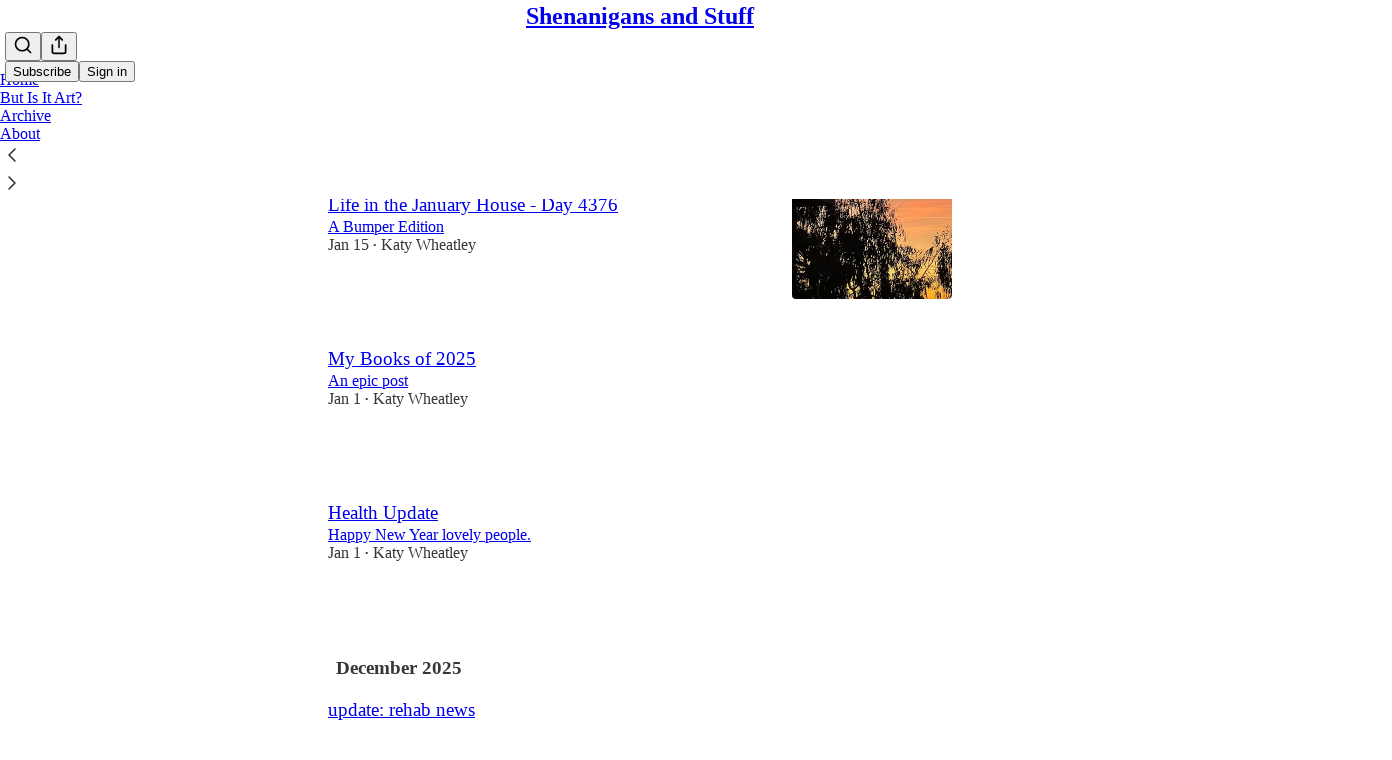

--- FILE ---
content_type: application/javascript; charset=UTF-8
request_url: https://katywheatley.substack.com/cdn-cgi/challenge-platform/h/b/scripts/jsd/d251aa49a8a3/main.js?
body_size: 9155
content:
window._cf_chl_opt={AKGCx8:'b'};~function(e6,qD,qT,qt,qF,qZ,qI,qh,e0,e1){e6=v,function(z,e,eF,e5,o,x){for(eF={z:649,e:683,o:601,x:468,B:482,L:668,d:637,G:471,U:625,V:600,j:619},e5=v,o=z();!![];)try{if(x=parseInt(e5(eF.z))/1+parseInt(e5(eF.e))/2*(-parseInt(e5(eF.o))/3)+-parseInt(e5(eF.x))/4*(parseInt(e5(eF.B))/5)+parseInt(e5(eF.L))/6+-parseInt(e5(eF.d))/7*(parseInt(e5(eF.G))/8)+parseInt(e5(eF.U))/9+-parseInt(e5(eF.V))/10*(-parseInt(e5(eF.j))/11),x===e)break;else o.push(o.shift())}catch(B){o.push(o.shift())}}(P,319644),qD=this||self,qT=qD[e6(694)],qt=function(um,uR,uJ,uQ,uS,e7,e,o,x,B){return um={z:644,e:695,o:673,x:530,B:636,L:666},uR={z:464,e:502,o:505,x:517,B:464,L:483,d:689,G:448,U:489,V:569,j:509,S:464,l:458,Q:562,Y:459,J:458,R:655,m:470,n:607,N:599,a:598,X:564,c:508,b:464,y:491,D:540,T:509,F:445,i:540},uJ={z:574},uQ={z:603,e:586,o:536,x:579,B:574,L:540,d:450,G:494,U:627,V:494,j:627,S:627,l:623,Q:477,Y:673,J:497,R:671,m:529,n:509,N:458,a:477,X:521,c:509,b:485,y:686,D:651,T:597,F:509,i:645,M:610,K:561,f:509,O:645,H:464,E:521,k:591,C:509,Z:654,s:672,I:454,h:477,A:525,g:584,W:509,P0:645,P1:477,P2:593,P3:509,P4:645,P5:510,P6:509,P7:483,P8:464,P9:450,PP:494,Pv:597,Pz:509,Pp:477,Pq:509,Pe:458,Pu:462,Po:650,Px:654,PB:464,PL:547,Pd:529,PG:509,PU:645,Pw:525,PV:612,Pj:692,PS:501,Pl:509,PQ:446,PY:508,PJ:653,PR:689,Pm:564},uS={z:523,e:443},e7=e6,e={'KkmnA':e7(um.z),'LmMgB':function(L,d){return L>d},'ooWmG':function(L,d){return L<d},'hlzJi':function(L,d){return d==L},'AvLda':function(L,d){return L-d},'FpnEt':function(L,d){return L(d)},'QgIyc':function(L,d){return L<<d},'sxvRg':function(L,d){return L<<d},'JOhbV':function(L,d){return d&L},'CPicX':function(L,d){return L===d},'URHaR':e7(um.e),'KhRtI':function(L,d){return L==d},'reopS':e7(um.o),'aZhYS':function(L,d){return L==d},'SLSCS':function(L,d){return L-d},'TSfwN':function(L,d){return L(d)},'OYxOs':function(L,d){return L|d},'rYGpS':function(L,d){return L(d)},'UqekI':function(L,d){return L<<d},'fUtAi':function(L,d){return d==L},'BOKMD':function(L,d){return L<<d},'avGrt':function(L,d){return L==d},'SAMGC':e7(um.x),'hrBeD':function(L,d){return d|L},'ssINA':function(L,d){return L==d},'JDzMf':function(L,d){return L<<d},'ekhsG':function(L,d){return L<d},'RvckC':function(L,d){return L|d},'Extij':function(L,d){return L==d},'aplIN':function(L,d){return L(d)},'NdViB':function(L,d){return d==L},'zZDam':function(L,d){return L-d},'KpbqP':function(L,d){return L(d)},'OvCqc':function(L,d){return d==L},'khSsh':function(L,d){return d*L},'RbKEr':function(L,d){return L<d},'jKelw':function(L,d){return L==d},'NFoHl':function(L,d){return L<d},'XNMzW':function(L,d){return L!=d},'vzQXh':function(L,d){return L<d},'eAQcS':function(L,d){return L(d)},'fwXKR':function(L,d){return d*L},'qVDIC':function(L,d){return L(d)},'bHqNl':function(L,d){return L-d},'mZiiR':function(L,d){return L+d},'LOcks':function(L,d){return L+d}},o=String[e7(um.B)],x={'h':function(L,uj,e8,d,G){return uj={z:523,e:540},e8=e7,d={},d[e8(uS.z)]=e[e8(uS.e)],G=d,L==null?'':x.g(L,6,function(U,e9){return e9=e8,G[e9(uj.z)][e9(uj.e)](U)})},'g':function(L,G,U,eP,V,j,S,Q,Y,J,R,N,X,y,D,T,F,i,ul){if(eP=e7,e[eP(uQ.z)](e[eP(uQ.e)],eP(uQ.o)))return;else{if(e[eP(uQ.x)](null,L))return'';for(j={},S={},Q='',Y=2,J=3,R=2,N=[],X=0,y=0,D=0;D<L[eP(uQ.B)];D+=1)if(T=L[eP(uQ.L)](D),Object[eP(uQ.d)][eP(uQ.G)][eP(uQ.U)](j,T)||(j[T]=J++,S[T]=!0),F=Q+T,Object[eP(uQ.d)][eP(uQ.V)][eP(uQ.j)](j,F))Q=F;else{if(Object[eP(uQ.d)][eP(uQ.G)][eP(uQ.S)](S,Q)){if(e[eP(uQ.l)](256,Q[eP(uQ.Q)](0))){if(eP(uQ.Y)===e[eP(uQ.J)]){for(V=0;V<R;X<<=1,e[eP(uQ.R)](y,e[eP(uQ.m)](G,1))?(y=0,N[eP(uQ.n)](e[eP(uQ.N)](U,X)),X=0):y++,V++);for(i=Q[eP(uQ.a)](0),V=0;8>V;X=e[eP(uQ.X)](X<<1,1&i),y==e[eP(uQ.m)](G,1)?(y=0,N[eP(uQ.c)](e[eP(uQ.b)](U,X)),X=0):y++,i>>=1,V++);}else ul={z:686},x[eP(uQ.y)]=5e3,B[eP(uQ.D)]=function(ev){ev=eP,i(ev(ul.z))}}else{for(i=1,V=0;e[eP(uQ.T)](V,R);X=X<<1.68|i,y==e[eP(uQ.m)](G,1)?(y=0,N[eP(uQ.F)](e[eP(uQ.i)](U,X)),X=0):y++,i=0,V++);for(i=Q[eP(uQ.a)](0),V=0;16>V;X=e[eP(uQ.M)](X,1)|i&1,e[eP(uQ.K)](y,e[eP(uQ.m)](G,1))?(y=0,N[eP(uQ.f)](e[eP(uQ.O)](U,X)),X=0):y++,i>>=1,V++);}Y--,e[eP(uQ.K)](0,Y)&&(Y=Math[eP(uQ.H)](2,R),R++),delete S[Q]}else for(i=j[Q],V=0;V<R;X=e[eP(uQ.E)](e[eP(uQ.k)](X,1),1&i),y==G-1?(y=0,N[eP(uQ.C)](U(X)),X=0):y++,i>>=1,V++);Q=(Y--,e[eP(uQ.Z)](0,Y)&&(Y=Math[eP(uQ.H)](2,R),R++),j[F]=J++,String(T))}if(''!==Q){if(e[eP(uQ.s)]===eP(uQ.I)){if(e[eP(uQ.l)](256,PQ[eP(uQ.h)](0))){for(vb=0;e[eP(uQ.T)](vy,vD);vt<<=1,e[eP(uQ.A)](vF,e[eP(uQ.g)](vi,1))?(vM=0,vK[eP(uQ.W)](e[eP(uQ.P0)](vf,vO)),vH=0):vE++,vT++);for(vk=vC[eP(uQ.P1)](0),vZ=0;8>vs;vh=e[eP(uQ.P2)](vA,1)|vg&1,z0-1==vW?(z1=0,z2[eP(uQ.P3)](e[eP(uQ.P4)](z3,z4)),z5=0):z6++,z7>>=1,vI++);}else{for(z8=1,z9=0;e[eP(uQ.T)](zP,zv);zp=e[eP(uQ.P5)](zq,1)|ze,zo-1==zu?(zx=0,zB[eP(uQ.P6)](zL(zd)),zG=0):zU++,zw=0,zz++);for(zV=zj[eP(uQ.Q)](0),zS=0;e[eP(uQ.l)](16,zl);zY=zJ<<1|e[eP(uQ.P7)](zR,1),zm==zn-1?(zN=0,za[eP(uQ.F)](zX(zr)),zc=0):zb++,zy>>=1,zQ++);}vR--,0==vm&&(vn=vN[eP(uQ.P8)](2,va),vX++),delete vr[vc]}else{if(Object[eP(uQ.P9)][eP(uQ.PP)][eP(uQ.U)](S,Q)){if(256>Q[eP(uQ.h)](0)){for(V=0;e[eP(uQ.Pv)](V,R);X<<=1,y==G-1?(y=0,N[eP(uQ.Pz)](U(X)),X=0):y++,V++);for(i=Q[eP(uQ.Pp)](0),V=0;8>V;X=X<<1.44|1.75&i,G-1==y?(y=0,N[eP(uQ.Pq)](e[eP(uQ.Pe)](U,X)),X=0):y++,i>>=1,V++);}else{for(i=1,V=0;V<R;X=X<<1|i,G-1==y?(y=0,N[eP(uQ.n)](U(X)),X=0):y++,i=0,V++);for(i=Q[eP(uQ.P1)](0),V=0;16>V;X=e[eP(uQ.Pu)](X<<1.93,1.5&i),e[eP(uQ.Po)](y,G-1)?(y=0,N[eP(uQ.F)](U(X)),X=0):y++,i>>=1,V++);}Y--,e[eP(uQ.Px)](0,Y)&&(Y=Math[eP(uQ.PB)](2,R),R++),delete S[Q]}else for(i=j[Q],V=0;V<R;X=e[eP(uQ.PL)](X,1)|i&1,y==e[eP(uQ.Pd)](G,1)?(y=0,N[eP(uQ.PG)](e[eP(uQ.PU)](U,X)),X=0):y++,i>>=1,V++);Y--,e[eP(uQ.Pw)](0,Y)&&R++}}for(i=2,V=0;e[eP(uQ.PV)](V,R);X=e[eP(uQ.Pj)](X<<1,1&i),e[eP(uQ.PS)](y,G-1)?(y=0,N[eP(uQ.Pl)](e[eP(uQ.PQ)](U,X)),X=0):y++,i>>=1,V++);for(;;)if(X<<=1,e[eP(uQ.PY)](y,e[eP(uQ.PJ)](G,1))){N[eP(uQ.Pl)](e[eP(uQ.PR)](U,X));break}else y++;return N[eP(uQ.Pm)]('')}},'j':function(L,uY,ez){return uY={z:477},ez=e7,L==null?'':L==''?null:x.i(L[ez(uJ.z)],32768,function(d,ep){return ep=ez,L[ep(uY.z)](d)})},'i':function(L,G,U,eq,V,j,S,Q,Y,J,R,N,X,y,D,T,K,F,i,M){for(eq=e7,V=[],j=4,S=4,Q=3,Y=[],N=U(0),X=G,y=1,J=0;3>J;V[J]=J,J+=1);for(D=0,T=Math[eq(uR.z)](2,2),R=1;T!=R;)for(F=eq(uR.e)[eq(uR.o)]('|'),i=0;!![];){switch(F[i++]){case'0':R<<=1;continue;case'1':X>>=1;continue;case'2':e[eq(uR.x)](0,X)&&(X=G,N=U(y++));continue;case'3':D|=(0<M?1:0)*R;continue;case'4':M=N&X;continue}break}switch(D){case 0:for(D=0,T=Math[eq(uR.B)](2,8),R=1;R!=T;M=e[eq(uR.L)](N,X),X>>=1,X==0&&(X=G,N=e[eq(uR.d)](U,y++)),D|=e[eq(uR.G)](e[eq(uR.U)](0,M)?1:0,R),R<<=1);K=o(D);break;case 1:for(D=0,T=Math[eq(uR.z)](2,16),R=1;R!=T;M=N&X,X>>=1,e[eq(uR.V)](0,X)&&(X=G,N=U(y++)),D|=R*(0<M?1:0),R<<=1);K=o(D);break;case 2:return''}for(J=V[3]=K,Y[eq(uR.j)](K);;){if(y>L)return'';for(D=0,T=Math[eq(uR.S)](2,Q),R=1;R!=T;M=X&N,X>>=1,X==0&&(X=G,N=e[eq(uR.l)](U,y++)),D|=(e[eq(uR.Q)](0,M)?1:0)*R,R<<=1);switch(K=D){case 0:for(D=0,T=Math[eq(uR.S)](2,8),R=1;e[eq(uR.Y)](R,T);M=N&X,X>>=1,X==0&&(X=G,N=e[eq(uR.J)](U,y++)),D|=(e[eq(uR.R)](0,M)?1:0)*R,R<<=1);V[S++]=e[eq(uR.m)](o,D),K=S-1,j--;break;case 1:for(D=0,T=Math[eq(uR.z)](2,16),R=1;R!=T;M=X&N,X>>=1,0==X&&(X=G,N=U(y++)),D|=e[eq(uR.n)](0<M?1:0,R),R<<=1);V[S++]=e[eq(uR.N)](o,D),K=e[eq(uR.a)](S,1),j--;break;case 2:return Y[eq(uR.X)]('')}if(e[eq(uR.c)](0,j)&&(j=Math[eq(uR.b)](2,Q),Q++),V[K])K=V[K];else if(S===K)K=e[eq(uR.y)](J,J[eq(uR.D)](0));else return null;Y[eq(uR.T)](K),V[S++]=e[eq(uR.F)](J,K[eq(uR.i)](0)),j--,J=K,j==0&&(j=Math[eq(uR.S)](2,Q),Q++)}}},B={},B[e7(um.L)]=x.h,B}(),qF=null,qZ=qC(),qI={},qI[e6(558)]='o',qI[e6(642)]='s',qI[e6(515)]='u',qI[e6(456)]='z',qI[e6(473)]='n',qI[e6(639)]='I',qI[e6(604)]='b',qh=qI,qD[e6(472)]=function(z,o,x,B,oS,oj,oV,en,L,U,V,j,S,Q,Y){if(oS={z:596,e:520,o:661,x:688,B:476,L:688,d:690,G:682,U:475,V:682,j:519,S:511,l:500,Q:574,Y:596,J:560,R:585,m:548,n:498,N:527,a:463,X:670,c:463,b:643},oj={z:532,e:574,o:498,x:566,B:463},oV={z:450,e:494,o:627,x:509},en=e6,L={'pgODk':function(J,R){return R===J},'XOliK':function(J,R){return J+R},'BMDDc':function(J,R){return R===J},'JOMHG':function(J,R){return J<R},'xzIIj':en(oS.z),'gruLg':function(J,R,N,X){return J(R,N,X)},'dxdWV':function(J,R,N){return J(R,N)},'dWyrd':function(J,R){return J+R}},o===null||L[en(oS.e)](void 0,o))return B;for(U=qW(o),z[en(oS.o)][en(oS.x)]&&(U=U[en(oS.B)](z[en(oS.o)][en(oS.L)](o))),U=z[en(oS.d)][en(oS.G)]&&z[en(oS.U)]?z[en(oS.d)][en(oS.V)](new z[(en(oS.U))](U)):function(J,ea,R){for(ea=en,J[ea(oj.z)](),R=0;R<J[ea(oj.e)];L[ea(oj.o)](J[R],J[R+1])?J[ea(oj.x)](L[ea(oj.B)](R,1),1):R+=1);return J}(U),V='nAsAaAb'.split('A'),V=V[en(oS.j)][en(oS.S)](V),j=0;L[en(oS.l)](j,U[en(oS.Q)]);j++)if(en(oS.Y)===L[en(oS.J)])(S=U[j],Q=L[en(oS.R)](qg,z,o,S),V(Q))?(Y=Q==='s'&&!z[en(oS.m)](o[S]),L[en(oS.n)](en(oS.N),L[en(oS.a)](x,S))?L[en(oS.X)](G,L[en(oS.c)](x,S),Q):Y||G(x+S,o[S])):G(L[en(oS.b)](x,S),Q);else return;return B;function G(J,R,eN){eN=en,Object[eN(oV.z)][eN(oV.e)][eN(oV.o)](B,R)||(B[R]=[]),B[R][eN(oV.x)](J)}},e0=e6(587)[e6(505)](';'),e1=e0[e6(519)][e6(511)](e0),qD[e6(447)]=function(o,x,oJ,oY,eX,B,L,G,U,V,j){for(oJ={z:481,e:488,o:589,x:574,B:662,L:509,d:640},oY={z:481},eX=e6,B={},B[eX(oJ.z)]=function(S,l){return S+l},B[eX(oJ.e)]=function(S,l){return l===S},L=B,G=Object[eX(oJ.o)](x),U=0;U<G[eX(oJ.x)];U++)if(V=G[U],L[eX(oJ.e)]('f',V)&&(V='N'),o[V]){for(j=0;j<x[G[U]][eX(oJ.x)];-1===o[V][eX(oJ.B)](x[G[U]][j])&&(e1(x[G[U]][j])||o[V][eX(oJ.L)]('o.'+x[G[U]][j])),j++);}else o[V]=x[G[U]][eX(oJ.d)](function(S,er){return er=eX,L[er(oY.z)]('o.',S)})},e3();function e4(o,x,oO,et,B,L,d){if(oO={z:479,e:507,o:492,x:664,B:581,L:516,d:516,G:577,U:509,V:477,j:605,S:457,l:509,Q:538,Y:667,J:507,R:635,m:648,n:474,N:506,a:678,X:635,c:631,b:573,y:474},et=e6,B={'kMlUu':function(G,U){return G<U},'gSrYZ':function(G,U){return G>U},'TUYFv':function(G,U){return U==G},'BKTJG':function(G,U){return G(U)},'IHLgy':function(G,U){return U===G},'UxCjD':et(oO.z),'hPeDI':et(oO.e)},!o[et(oO.o)])return;if(B[et(oO.x)](x,B[et(oO.B)])){if(et(oO.L)!==et(oO.d)){for(K=0;B[et(oO.G)](f,O);E<<=1,k==C-1?(Z=0,s[et(oO.U)](I(h)),A=0):g++,H++);for(W=P0[et(oO.V)](0),P1=0;B[et(oO.j)](8,P2);P4=P5<<1|P6&1.6,B[et(oO.S)](P7,P8-1)?(P9=0,PP[et(oO.l)](B[et(oO.Q)](Pv,Pz)),Pp=0):Pq++,Pe>>=1,P3++);}else L={},L[et(oO.Y)]=et(oO.J),L[et(oO.R)]=o.r,L[et(oO.m)]=B[et(oO.B)],qD[et(oO.n)][et(oO.N)](L,'*')}else d={},d[et(oO.Y)]=B[et(oO.a)],d[et(oO.X)]=o.r,d[et(oO.m)]=et(oO.c),d[et(oO.b)]=x,qD[et(oO.y)][et(oO.N)](d,'*')}function qW(z,oo,em,e){for(oo={z:476,e:589,o:553},em=e6,e=[];z!==null;e=e[em(oo.z)](Object[em(oo.e)](z)),z=Object[em(oo.o)](z));return e}function qH(uf,eU,z,e){return uf={z:480,e:684,o:444},eU=e6,z={'RCzFJ':function(o,x){return o(x)}},e=qD[eU(uf.z)],Math[eU(uf.e)](+z[eU(uf.o)](atob,e.t))}function P(oH){return oH='OvCqc,/b/ov1/0.8597323976285043:1769064587:iK0mLpYDJ2r_f_-ZXSjwc_KzyYSDXFGp5yoI36ADiOM/,includes,BMDDc,OYxOs,_cf_chl_opt,WXjuW,AKGCx8,hlzJi,TJzef,d.cookie,Function,SLSCS,MmAOa,AdeF3,sort,RToTf,clientInformation,tabIndex,vTqeQ,SSTpq3,BKTJG,pRMPD,charAt,contentWindow,EnjEl,/jsd/oneshot/d251aa49a8a3/0.8597323976285043:1769064587:iK0mLpYDJ2r_f_-ZXSjwc_KzyYSDXFGp5yoI36ADiOM/,[native code],toString,irLqP,JDzMf,isNaN,pkLOA2,appendChild,DOMContentLoaded,xjlwc,getPrototypeOf,style,zMmjs,jsd,error on cf_chl_props,object,isArray,xzIIj,fUtAi,NFoHl,Bafcn,join,vgCmK,splice,loading,jXWLO,jKelw,qjddq,2|4|0|1|3,/cdn-cgi/challenge-platform/h/,detail,length,ISIvj,LRmiB4,kMlUu,hmMfQ,KhRtI,UpBqi,UxCjD,vRuDT,kTTiI,AvLda,gruLg,URHaR,_cf_chl_opt;JJgc4;PJAn2;kJOnV9;IWJi4;OHeaY1;DqMg0;FKmRv9;LpvFx1;cAdz2;PqBHf2;nFZCC5;ddwW5;pRIb1;rxvNi8;RrrrA2;erHi9,ZsptZ,keys,readyState,BOKMD,JBxy9,QgIyc,function,onload,TtqgS,ooWmG,bHqNl,qVDIC,112570wZHQBy,303783CCxOcp,qQnkU,CPicX,boolean,gSrYZ,sfERn,fwXKR,href,iframe,UqekI,bjpjh,ekhsG,yttAU,ZcyvC,removeChild,coNvW,/invisible/jsd,http-code:,11zHGxiF,PVHmm,DYETL,DLrew,LmMgB,UEjQk,2989872yLWyAT,zQuFb,call,display: none,qfmZM,navigator,error,YmPTY,randomUUID,jcApR,sid,fromCharCode,7iWeBLd,status,bigint,map,send,string,dWyrd,o1vszXqLPODy8eKGRkN4Y3+0IU5BSfMiljbm6EJn9gdwaFThcVrxA7ZW2CQu-p$Ht,FpnEt,PYOtI,now,event,542296TTDQiN,ssINA,ontimeout,MoWuC,zZDam,avGrt,vzQXh,AVRgK,hSzxk,Mahaw,NuPIV,imuMb,Object,indexOf,aksvN,IHLgy,contentDocument,OhWAmxuKqoJ,source,479418pbhQZu,random,dxdWV,aZhYS,SAMGC,EnegU,chctx,stringify,aUjz8,nHXgf,hPeDI,TYlZ6,sXYyP,SfAdj,from,2pRUhlY,floor,body,timeout,XMLHttpRequest,getOwnPropertyNames,KpbqP,Array,Bcquy,RvckC,createElement,document,DRsEO,xYuuQ,pSpvM,KkmnA,RCzFJ,LOcks,aplIN,rxvNi8,khSsh,GglUJ,prototype,addEventListener,IvuTN,WwTPe,tySBU,MHIZy,symbol,TUYFv,TSfwN,XNMzW,CnwA5,log,hrBeD,XOliK,pow,JioZH,errorInfoObject,xVuhJ,78212tueUxE,onreadystatechange,eAQcS,3732376HWALYR,pRIb1,number,parent,Set,concat,charCodeAt,open,success,__CF$cv$params,zulFu,20eTVjrr,JOhbV,mMAOA,rYGpS,location,OIWUV,sBObf,RbKEr,CINre,mZiiR,api,POST,hasOwnProperty,hUoBy,VpUqn,reopS,pgODk,PphsO,JOMHG,Extij,4|1|2|3|0,ANMCC,xhr-error,split,postMessage,cloudflare-invisible,NdViB,push,sxvRg,bind,rDrNy,catch,onerror,undefined,NnRnL'.split(','),P=function(){return oH},P()}function e3(ot,oT,ob,oc,eb,z,e,o,x,G,B,U){if(ot={z:567,e:691,o:568,x:480,B:629,L:590,d:490,G:602,U:590,V:469,j:588,S:451,l:449,Q:484,Y:634,J:574,R:662,m:509,n:640,N:451,a:551,X:469},oT={z:629,e:590,o:465,x:469},ob={z:442,e:616},oc={z:442,e:626},eb=e6,z={'coNvW':function(L,d){return L(d)},'jcApR':function(L,d){return d===L},'qfmZM':function(L,d){return L!==d},'JioZH':eb(ot.z),'CINre':eb(ot.e),'qQnkU':eb(ot.o),'ZsptZ':function(L){return L()}},e=qD[eb(ot.x)],!e)return;if(!qE())return;if(o=![],x=function(ey,L,d){if(ey=eb,L={},L[ey(ob.z)]=function(G,U){return U===G},d=L,!o){if(o=!![],!qE())return;z[ey(ob.e)](qi,function(G,eD){eD=ey,d[eD(oc.z)](eD(oc.e),eD(oc.e))?e4(e,G):o(x)})}},z[eb(ot.B)](qT[eb(ot.L)],eb(ot.z)))z[eb(ot.d)]===z[eb(ot.G)]?(L(),d[eb(ot.U)]!==eb(ot.z)&&(j[eb(ot.V)]=S,l())):z[eb(ot.j)](x);else if(qD[eb(ot.S)]){if(eb(ot.l)===eb(ot.Q)){if(G=c[b],z[eb(ot.Y)]('f',G)&&(G='N'),y[G]){for(U=0;U<D[T[F]][eb(ot.J)];-1===i[G][eb(ot.R)](M[K[G]][U])&&(O(H[E[k]][U])||C[G][eb(ot.m)]('o.'+Z[s[I]][U])),U++);}else h[G]=A[g[W]][eb(ot.n)](function(P3){return'o.'+P3})}else qT[eb(ot.N)](eb(ot.a),x)}else B=qT[eb(ot.X)]||function(){},qT[eb(ot.X)]=function(eT){eT=eb,B(),z[eT(oT.z)](qT[eT(oT.e)],z[eT(oT.o)])&&(qT[eT(oT.x)]=B,x())}}function qi(z,ur,uX,ee,e,o){ur={z:575,e:565,o:557},uX={z:555,e:594},ee=e6,e={'zMmjs':function(B,L){return L===B},'ISIvj':function(x){return x()},'vgCmK':function(x,B,L){return x(B,L)}},o=e[ee(ur.z)](e2),qk(o.r,function(x,eu){eu=ee,e[eu(uX.z)](typeof z,eu(uX.e))&&z(x),qf()}),o.e&&e[ee(ur.e)](qs,ee(ur.o),o.e)}function qs(B,L,o8,eY,d,G,U,V,j,S,l,Q,Y){if(o8={z:453,e:542,o:658,x:677,B:512,L:509,d:452,G:477,U:546,V:531,j:679,S:480,l:580,Q:572,Y:522,J:524,R:518,m:617,n:687,N:478,a:493,X:686,c:651,b:460,y:460,D:537,T:576,F:522,i:576,M:549,K:676,f:592,O:466,H:674,E:667,k:556,C:641,Z:666},eY=e6,d={'nHXgf':function(J,R){return J<R},'rDrNy':function(J,R){return J==R},'IvuTN':function(J,R){return J(R)},'irLqP':function(J,R){return J>R},'EnjEl':function(J,R){return J!==R},'Mahaw':eY(o8.z),'UpBqi':function(J,R){return J+R}},!qO(0)){if(d[eY(o8.e)](eY(o8.z),d[eY(o8.o)])){for(E=1,k=0;d[eY(o8.x)](C,Z);I=h<<1|A,d[eY(o8.B)](g,W-1)?(P0=0,P1[eY(o8.L)](d[eY(o8.d)](P2,P3)),P4=0):P5++,P6=0,s++);for(P7=P8[eY(o8.G)](0),P9=0;d[eY(o8.U)](16,PP);Pz=1&Pq|Pp<<1,Pu-1==Pe?(Po=0,Px[eY(o8.L)](PB(PL)),Pd=0):PG++,PU>>=1,Pv++);}else return![]}U=(G={},G[eY(o8.V)]=B,G[eY(o8.j)]=L,G);try{V=qD[eY(o8.S)],j=d[eY(o8.l)](eY(o8.Q),qD[eY(o8.Y)][eY(o8.J)])+eY(o8.R)+V.r+eY(o8.m),S=new qD[(eY(o8.n))](),S[eY(o8.N)](eY(o8.a),j),S[eY(o8.X)]=2500,S[eY(o8.c)]=function(){},l={},l[eY(o8.b)]=qD[eY(o8.Y)][eY(o8.y)],l[eY(o8.D)]=qD[eY(o8.Y)][eY(o8.D)],l[eY(o8.T)]=qD[eY(o8.F)][eY(o8.i)],l[eY(o8.M)]=qD[eY(o8.Y)][eY(o8.K)],l[eY(o8.f)]=qZ,Q=l,Y={},Y[eY(o8.O)]=U,Y[eY(o8.H)]=Q,Y[eY(o8.E)]=eY(o8.k),S[eY(o8.C)](qt[eY(o8.Z)](Y))}catch(R){}}function qM(ub,eo,e,o,x,B,L,d){for(ub={z:622,e:571,o:505,x:622,B:473,L:480},eo=e6,e={},e[eo(ub.z)]=function(G,U){return U!==G},o=e,x=eo(ub.e)[eo(ub.o)]('|'),B=0;!![];){switch(x[B++]){case'0':L=d.i;continue;case'1':if(o[eo(ub.x)](typeof L,eo(ub.B))||L<30)return null;continue;case'2':d=qD[eo(ub.L)];continue;case'3':return L;case'4':if(!d)return null;continue}break}}function e2(om,ec,x,B,L,d,G,U){x=(om={z:609,e:630,o:665,x:693,B:680,L:554,d:628,G:535,U:685,V:550,j:541,S:534,l:583,Q:499,Y:455,J:685,R:615},ec=e6,{'sXYyP':ec(om.z),'kTTiI':ec(om.e),'PphsO':function(V,j,S,l,Q){return V(j,S,l,Q)},'MHIZy':ec(om.o)});try{return B=qT[ec(om.x)](x[ec(om.B)]),B[ec(om.L)]=ec(om.d),B[ec(om.G)]='-1',qT[ec(om.U)][ec(om.V)](B),L=B[ec(om.j)],d={},d=pRIb1(L,L,'',d),d=pRIb1(L,L[ec(om.S)]||L[x[ec(om.l)]],'n.',d),d=x[ec(om.Q)](pRIb1,L,B[x[ec(om.Y)]],'d.',d),qT[ec(om.J)][ec(om.R)](B),G={},G.r=d,G.e=null,G}catch(V){return U={},U.r={},U.e=V,U}}function qk(z,e,uW,ug,uA,uh,eV,o,x,B,L){uW={z:503,e:618,o:493,x:480,B:461,L:522,d:687,G:478,U:646,V:611,j:526,S:572,l:524,Q:543,Y:492,J:686,R:651,m:595,n:514,N:486,a:608,X:486,c:608,b:492,y:641,D:666,T:675},ug={z:504},uA={z:638,e:656,o:479,x:578,B:638},uh={z:594,e:659,o:614,x:614,B:563,L:686,d:632,G:539},eV=e6,o={'NuPIV':function(d,G){return G===d},'ZcyvC':eV(uW.z),'Bafcn':function(d,G){return d(G)},'AVRgK':function(d,G){return d(G)},'hmMfQ':eV(uW.e),'PYOtI':eV(uW.o),'bjpjh':function(d,G){return d+G},'TJzef':function(d,G){return d+G}},x=qD[eV(uW.x)],console[eV(uW.B)](qD[eV(uW.L)]),B=new qD[(eV(uW.d))](),B[eV(uW.G)](o[eV(uW.U)],o[eV(uW.V)](o[eV(uW.j)](eV(uW.S),qD[eV(uW.L)][eV(uW.l)])+eV(uW.Q),x.r)),x[eV(uW.Y)]&&(B[eV(uW.J)]=5e3,B[eV(uW.R)]=function(ej,d){ej=eV,d={'YmPTY':ej(uh.z),'pRMPD':function(G,U){return G(U)}},o[ej(uh.e)](o[ej(uh.o)],o[ej(uh.x)])?o[ej(uh.B)](e,ej(uh.L)):(typeof B===d[ej(uh.d)]&&d[ej(uh.G)](U,V),G())}),B[eV(uW.m)]=function(eS){eS=eV,B[eS(uA.z)]>=200&&B[eS(uA.z)]<300?o[eS(uA.e)](e,eS(uA.o)):e(o[eS(uA.x)]+B[eS(uA.B)])},B[eV(uW.n)]=function(el){el=eV,e(el(ug.z))},L={'t':qH(),'lhr':qT[eV(uW.N)]&&qT[eV(uW.N)][eV(uW.a)]?qT[eV(uW.X)][eV(uW.c)]:'','api':x[eV(uW.b)]?!![]:![],'c':qK(),'payload':z},B[eV(uW.y)](qt[eV(uW.D)](JSON[eV(uW.T)](L)))}function v(z,p,q,e){return z=z-442,q=P(),e=q[z],e}function qK(uD,ex,z){return uD={z:652},ex=e6,z={'MoWuC':function(e){return e()}},z[ex(uD.z)](qM)!==null}function qA(e,o,o9,eJ,x,B){return o9={z:681,e:544,o:528,x:528,B:450,L:545,d:627,G:662,U:681},eJ=e6,x={},x[eJ(o9.z)]=eJ(o9.e),B=x,o instanceof e[eJ(o9.o)]&&0<e[eJ(o9.x)][eJ(o9.B)][eJ(o9.L)][eJ(o9.d)](o)[eJ(o9.G)](B[eJ(o9.U)])}function qg(z,e,o,ou,eR,x,B,L){x=(ou={z:558,e:533,o:594,x:606,B:624,L:487,d:533,G:657,U:620,V:513,j:513,S:690,l:559,Q:690,Y:495,J:467,R:613},eR=e6,{'PVHmm':function(G){return G()},'sfERn':function(G,U){return G==U},'UEjQk':eR(ou.z),'OIWUV':function(G,U){return U!==G},'hSzxk':eR(ou.e),'hUoBy':function(G,U){return U==G},'xVuhJ':eR(ou.o),'yttAU':function(G,U,V){return G(U,V)}});try{B=e[o]}catch(G){return'i'}if(null==B)return void 0===B?'u':'x';if(x[eR(ou.x)](x[eR(ou.B)],typeof B))try{if(x[eR(ou.L)](eR(ou.d),x[eR(ou.G)]))x[eR(ou.U)](e);else if(eR(ou.o)==typeof B[eR(ou.V)])return B[eR(ou.j)](function(){}),'p'}catch(V){}return z[eR(ou.S)][eR(ou.l)](B)?'a':B===z[eR(ou.Q)]?'D':B===!0?'T':B===!1?'F':(L=typeof B,x[eR(ou.Y)](x[eR(ou.J)],L)?x[eR(ou.R)](qA,z,B)?'N':'f':qh[L]||'?')}function qC(o0,eQ){return o0={z:633,e:633},eQ=e6,crypto&&crypto[eQ(o0.z)]?crypto[eQ(o0.e)]():''}function qO(z,uM,eG){return uM={z:669},eG=e6,Math[eG(uM.z)]()<z}function qE(uH,ew,z,e,o,x){return uH={z:663,e:684,o:647},ew=e6,z={'aksvN':function(B){return B()}},e=3600,o=z[ew(uH.z)](qH),x=Math[ew(uH.e)](Date[ew(uH.o)]()/1e3),x-o>e?![]:!![]}function qf(ui,uF,ut,eB,z,e,x,B){if(ui={z:507,e:496,o:660,x:582,B:492,L:479,d:667,G:621,U:635,V:648,j:474,S:506,l:667,Q:631,Y:573,J:506},uF={z:496,e:570,o:480,x:684,B:696},ut={z:552},eB=e6,z={'DYETL':eB(ui.z),'xjlwc':function(o,x){return o(x)},'qjddq':eB(ui.e)},e=qM(),e===null){if(eB(ui.o)===eB(ui.x)){if(!G[eB(ui.B)])return;U===eB(ui.L)?(x={},x[eB(ui.d)]=z[eB(ui.G)],x[eB(ui.U)]=J.r,x[eB(ui.V)]=eB(ui.L),Y[eB(ui.j)][eB(ui.S)](x,'*')):(B={},B[eB(ui.l)]=eB(ui.z),B[eB(ui.U)]=m.r,B[eB(ui.V)]=eB(ui.Q),B[eB(ui.Y)]=n,R[eB(ui.j)][eB(ui.J)](B,'*'))}else return}qF=(qF&&clearTimeout(qF),setTimeout(function(ed,x,L){if(ed=eB,x={'xYuuQ':function(B,L,eL){return eL=v,z[eL(ut.z)](B,L)}},ed(uF.z)!==z[ed(uF.e)])return L=x[ed(uF.o)],B[ed(uF.x)](+x[ed(uF.B)](L,L.t));else qi()},1e3*e))}}()